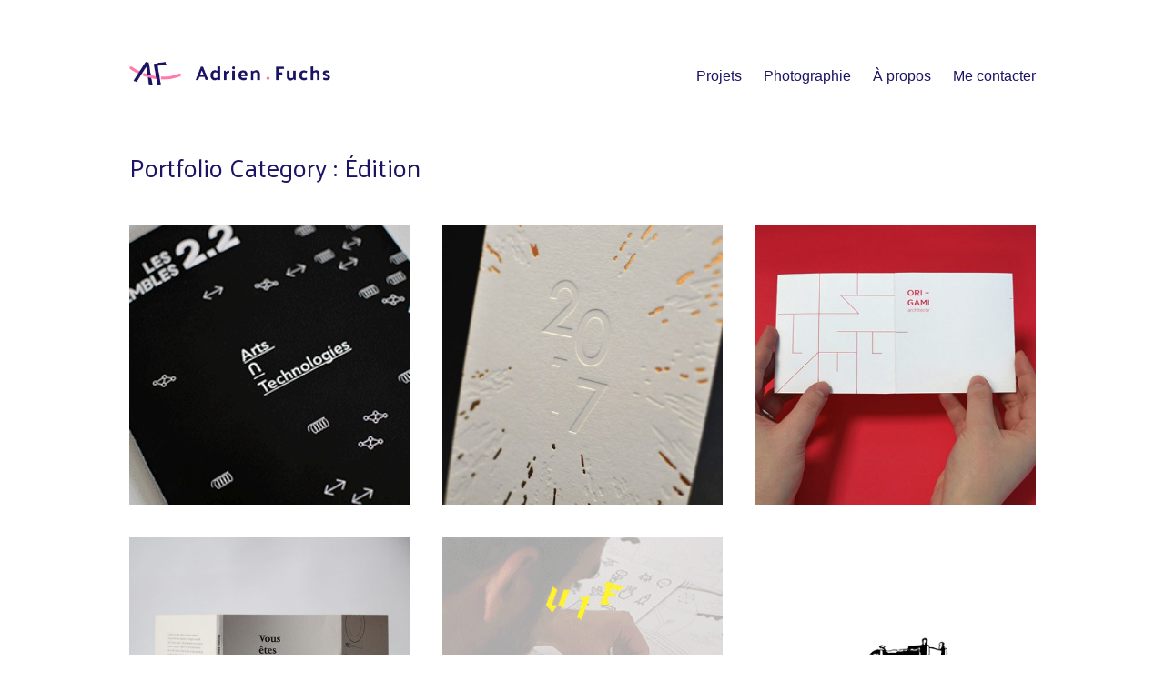

--- FILE ---
content_type: text/html; charset=UTF-8
request_url: https://adrienfuchs.net/blog/project-category/edition/
body_size: 7880
content:
<!DOCTYPE html>
<html lang="fr-FR">
<head>
<meta charset="UTF-8">
<meta name="viewport" content="width=device-width, initial-scale=1">
<link rel="profile" href="http://gmpg.org/xfn/11">
<title>Édition &#8211; Adrien Fuchs</title>
<meta name='robots' content='max-image-preview:large' />
<link rel='dns-prefetch' href='//secure.gravatar.com' />
<link rel='dns-prefetch' href='//fonts.googleapis.com' />
<link rel='dns-prefetch' href='//s.w.org' />
<link rel='dns-prefetch' href='//v0.wordpress.com' />
<link rel="alternate" type="application/rss+xml" title="Adrien Fuchs &raquo; Flux" href="https://adrienfuchs.net/feed/" />
<link rel="alternate" type="application/rss+xml" title="Adrien Fuchs &raquo; Flux des commentaires" href="https://adrienfuchs.net/comments/feed/" />
<link rel="alternate" type="application/rss+xml" title="Flux pour Adrien Fuchs &raquo; Édition Portfolio Category" href="https://adrienfuchs.net/blog/project-category/edition/feed/" />
		<script type="text/javascript">
			window._wpemojiSettings = {"baseUrl":"https:\/\/s.w.org\/images\/core\/emoji\/13.0.1\/72x72\/","ext":".png","svgUrl":"https:\/\/s.w.org\/images\/core\/emoji\/13.0.1\/svg\/","svgExt":".svg","source":{"concatemoji":"https:\/\/adrienfuchs.net\/wp-includes\/js\/wp-emoji-release.min.js?ver=5.7.14"}};
			!function(e,a,t){var n,r,o,i=a.createElement("canvas"),p=i.getContext&&i.getContext("2d");function s(e,t){var a=String.fromCharCode;p.clearRect(0,0,i.width,i.height),p.fillText(a.apply(this,e),0,0);e=i.toDataURL();return p.clearRect(0,0,i.width,i.height),p.fillText(a.apply(this,t),0,0),e===i.toDataURL()}function c(e){var t=a.createElement("script");t.src=e,t.defer=t.type="text/javascript",a.getElementsByTagName("head")[0].appendChild(t)}for(o=Array("flag","emoji"),t.supports={everything:!0,everythingExceptFlag:!0},r=0;r<o.length;r++)t.supports[o[r]]=function(e){if(!p||!p.fillText)return!1;switch(p.textBaseline="top",p.font="600 32px Arial",e){case"flag":return s([127987,65039,8205,9895,65039],[127987,65039,8203,9895,65039])?!1:!s([55356,56826,55356,56819],[55356,56826,8203,55356,56819])&&!s([55356,57332,56128,56423,56128,56418,56128,56421,56128,56430,56128,56423,56128,56447],[55356,57332,8203,56128,56423,8203,56128,56418,8203,56128,56421,8203,56128,56430,8203,56128,56423,8203,56128,56447]);case"emoji":return!s([55357,56424,8205,55356,57212],[55357,56424,8203,55356,57212])}return!1}(o[r]),t.supports.everything=t.supports.everything&&t.supports[o[r]],"flag"!==o[r]&&(t.supports.everythingExceptFlag=t.supports.everythingExceptFlag&&t.supports[o[r]]);t.supports.everythingExceptFlag=t.supports.everythingExceptFlag&&!t.supports.flag,t.DOMReady=!1,t.readyCallback=function(){t.DOMReady=!0},t.supports.everything||(n=function(){t.readyCallback()},a.addEventListener?(a.addEventListener("DOMContentLoaded",n,!1),e.addEventListener("load",n,!1)):(e.attachEvent("onload",n),a.attachEvent("onreadystatechange",function(){"complete"===a.readyState&&t.readyCallback()})),(n=t.source||{}).concatemoji?c(n.concatemoji):n.wpemoji&&n.twemoji&&(c(n.twemoji),c(n.wpemoji)))}(window,document,window._wpemojiSettings);
		</script>
		<style type="text/css">
img.wp-smiley,
img.emoji {
	display: inline !important;
	border: none !important;
	box-shadow: none !important;
	height: 1em !important;
	width: 1em !important;
	margin: 0 .07em !important;
	vertical-align: -0.1em !important;
	background: none !important;
	padding: 0 !important;
}
</style>
	<link rel='stylesheet' id='wp-block-library-css'  href='https://adrienfuchs.net/wp-includes/css/dist/block-library/style.min.css?ver=5.7.14' type='text/css' media='all' />
<style id='wp-block-library-inline-css' type='text/css'>
.has-text-align-justify{text-align:justify;}
</style>
<link rel='stylesheet' id='eeb-css-frontend-css'  href='https://adrienfuchs.net/wp-content/plugins/email-encoder-bundle/core/includes/assets/css/style.css?ver=210329-162446' type='text/css' media='all' />
<link rel='stylesheet' id='fontsforwebstyle-css'  href='https://adrienfuchs.net/wp-content/plugins/font/css/fontsforwebstyle.css?pver=7.5.1&#038;ver=5.7.14' type='text/css' media='all' />
<link rel='stylesheet' id='jquery-ui-css'  href='https://adrienfuchs.net/wp-content/plugins/font/css/start/jquery-ui-1.8.14.custom.css?ver=5.7.14' type='text/css' media='all' />
<link rel='stylesheet' id='colorpicker2-css'  href='https://adrienfuchs.net/wp-content/plugins/font/css/colorpicker.css?ver=5.7.14' type='text/css' media='all' />
<link rel='stylesheet' id='tt-easy-google-fonts-css'  href='https://fonts.googleapis.com/css?family=Palanquin%3Aregular%7CPalanquin+Dark%3A500&#038;subset=latin%2Call&#038;ver=5.7.14' type='text/css' media='all' />
<link rel='stylesheet' id='maker-style-css'  href='https://adrienfuchs.net/wp-content/themes/maker/style.css?ver=0.1.2' type='text/css' media='all' />
<style id='maker-style-inline-css' type='text/css'>
/* Accent color */
a,
.main-navigation a:hover,
.main-navigation a:focus,
.main-navigation a:active,
.widget a:hover,
.widget a:active,
.widget a:focus,
.entry-meta-item a:hover,
.entry-meta-item a:focus,
.entry-meta-item.cat-links a,
.tags-links a:hover,
.tags-links a:focus,
.single-portfolio .project-meta-cats,
.single-portfolio .project-meta-tags,
.single-jetpack-portfolio .project-meta-cats,
.single-jetpack-portfolio .project-meta-tags
{
	color: #f78da7;
}

.btn.btn-accent,
input[type='submit'].search-submit,
.comment-form .submit,
input[type='submit'].wpcf7-submit
{
	background-color: #f78da7;
}

.btn.btn-accent,
input[type='submit'].search-submit,
.comment-form .submit,
input[type='submit'].wpcf7-submit
{
	border-color: #f78da7;
}
/* Headings */
h1,
h2,
h3,
h4,
h5,
h6,
blockquote,
.site-title a,
.main-navigation a,
.entry-title a,
.project-title a
{
	color: #1c1463;
}

.menu-toggle-icon,
.menu-toggle-icon:before,
.menu-toggle-icon:after,
.menu-toggle.toggled .menu-toggle-icon:before,
.menu-toggle.toggled .menu-toggle-icon:after
{
	background-color: #1c1463;
}

</style>
<link rel='stylesheet' id='maker-child-style-css'  href='https://adrienfuchs.net/wp-content/themes/maker-child/style.css?ver=0.1.2' type='text/css' media='all' />
<link rel='stylesheet' id='maker-fontello-css'  href='https://adrienfuchs.net/wp-content/themes/maker/assets/fonts/fontello/css/fontello.css?ver=5.7.14' type='text/css' media='all' />
<script type='text/javascript' src='https://adrienfuchs.net/wp-includes/js/jquery/jquery.min.js?ver=3.5.1' id='jquery-core-js'></script>
<script type='text/javascript' src='https://adrienfuchs.net/wp-includes/js/jquery/jquery-migrate.min.js?ver=3.3.2' id='jquery-migrate-js'></script>
<script type='text/javascript' src='https://adrienfuchs.net/wp-content/plugins/email-encoder-bundle/core/includes/assets/js/custom.js?ver=210329-162449' id='eeb-js-frontend-js'></script>
<script type='text/javascript' src='https://adrienfuchs.net/wp-content/plugins/font/js/jquery.fcarousel.min.js?ver=5.7.14' id='jquery-fcarousel-js'></script>
<script type='text/javascript' src='https://adrienfuchs.net/wp-includes/js/jquery/ui/core.min.js?ver=1.12.1' id='jquery-ui-core-js'></script>
<script type='text/javascript' src='https://adrienfuchs.net/wp-includes/js/jquery/ui/mouse.min.js?ver=1.12.1' id='jquery-ui-mouse-js'></script>
<script type='text/javascript' src='https://adrienfuchs.net/wp-includes/js/jquery/ui/draggable.min.js?ver=1.12.1' id='jquery-ui-draggable-js'></script>
<script type='text/javascript' src='https://adrienfuchs.net/wp-includes/js/jquery/ui/slider.min.js?ver=1.12.1' id='jquery-ui-slider-js'></script>
<script type='text/javascript' src='https://adrienfuchs.net/wp-content/plugins/font/js/colorpicker.js?ver=5.7.14' id='colorpicker2-js'></script>
<script type='text/javascript' src='https://adrienfuchs.net/wp-includes/js/jquery/ui/sortable.min.js?ver=1.12.1' id='jquery-ui-sortable-js'></script>
<script type='text/javascript' src='https://adrienfuchs.net/wp-content/plugins/font/js/jquery.fontPlugin.js?pver=7.5.1&#038;ver=5.7.14' id='font-plugin-js'></script>
<script type='text/javascript' src='https://adrienfuchs.net/wp-content/plugins/font/js/pluginscripts.js?pver=7.5.1&#038;ver=5.7.14' id='pluginscripts-js'></script>
<script type='text/javascript' src='https://adrienfuchs.net/wp-content/themes/maker-child/assets/js/project.js?ver=0.1.2' id='maker-child-scripts-js'></script>
<link rel="https://api.w.org/" href="https://adrienfuchs.net/wp-json/" /><link rel="alternate" type="application/json" href="https://adrienfuchs.net/wp-json/wp/v2/portfolio-category/6" /><link rel="EditURI" type="application/rsd+xml" title="RSD" href="https://adrienfuchs.net/xmlrpc.php?rsd" />
<link rel="wlwmanifest" type="application/wlwmanifest+xml" href="https://adrienfuchs.net/wp-includes/wlwmanifest.xml" /> 
<meta name="generator" content="WordPress 5.7.14" />
<style type="text/css"></style><style type='text/css'>img#wpstats{display:none}</style>		<script type="text/javascript">
			var ajaxproxy = 'https://adrienfuchs.net/wp-admin/admin-ajax.php';
			var fontBlogUrl = 'https://adrienfuchs.net';
			var fontBlogName = 'Adrien Fuchs';
			var fontPluginVersion = '7.5.1';
		</script>
		
<!-- Jetpack Open Graph Tags -->
<meta property="og:type" content="website" />
<meta property="og:title" content="Édition &#8211; Adrien Fuchs" />
<meta property="og:url" content="https://adrienfuchs.net/blog/project-category/edition/" />
<meta property="og:site_name" content="Adrien Fuchs" />
<meta property="og:image" content="https://s0.wp.com/i/blank.jpg" />
<meta property="og:locale" content="fr_FR" />

<!-- End Jetpack Open Graph Tags -->
<link rel="icon" href="https://adrienfuchs.net/wp-content/uploads/2021/03/64x64_favicon.png" sizes="32x32" />
<link rel="icon" href="https://adrienfuchs.net/wp-content/uploads/2021/03/64x64_favicon.png" sizes="192x192" />
<link rel="apple-touch-icon" href="https://adrienfuchs.net/wp-content/uploads/2021/03/64x64_favicon.png" />
<meta name="msapplication-TileImage" content="https://adrienfuchs.net/wp-content/uploads/2021/03/64x64_favicon.png" />
			<style type="text/css" id="wp-custom-css">
				.circle-image {
    border-radius: 50%;
}			</style>
		<style id="tt-easy-google-font-styles" type="text/css">p { display: block; color: #0c0c0c; font-family: 'Palanquin'; font-size: 17px; font-style: normal; font-weight: 400; letter-spacing: 1px; line-height: 1.3; margin-right: 6px; }
h1 { color: #1b1464; font-family: 'Palanquin'; font-style: normal; font-weight: 400; }
h2 { display: block; color: #000000; font-family: 'Palanquin Dark'; font-style: normal; font-weight: 500; margin-right: 107px; border-top-style: none; }
h3 { color: #000000; font-family: 'Palanquin'; font-size: 18px; font-style: normal; font-weight: 400; line-height: 1.3; }
h4 { color: #000000; }
h5 { color: #000000; }
h6 { color: #000000; text-decoration: overline; }
</style></head>

<body class="archive tax-portfolio-category term-edition term-6 wp-custom-logo no-sidebar">
<div id="page" class="hfeed site">
	<a class="skip-link screen-reader-text" href="#content">Aller au contenu principal</a>

	<header id="masthead" class="site-header" role="banner">
		<div class="wrap">
			<div class="site-branding">
				<a href="https://adrienfuchs.net/" class="custom-logo-link" rel="home"><img width="4830" height="1005" src="https://adrienfuchs.net/wp-content/uploads/2021/02/cropped-logo_adrien_fuchs_Plan-de-travail-1-copie-25.png" class="custom-logo" alt="Adrien Fuchs" srcset="https://adrienfuchs.net/wp-content/uploads/2021/02/cropped-logo_adrien_fuchs_Plan-de-travail-1-copie-25.png 4830w, https://adrienfuchs.net/wp-content/uploads/2021/02/cropped-logo_adrien_fuchs_Plan-de-travail-1-copie-25-300x62.png 300w, https://adrienfuchs.net/wp-content/uploads/2021/02/cropped-logo_adrien_fuchs_Plan-de-travail-1-copie-25-768x160.png 768w, https://adrienfuchs.net/wp-content/uploads/2021/02/cropped-logo_adrien_fuchs_Plan-de-travail-1-copie-25-1024x213.png 1024w, https://adrienfuchs.net/wp-content/uploads/2021/02/cropped-logo_adrien_fuchs_Plan-de-travail-1-copie-25-738x154.png 738w, https://adrienfuchs.net/wp-content/uploads/2021/02/cropped-logo_adrien_fuchs_Plan-de-travail-1-copie-25-1458x303.png 1458w, https://adrienfuchs.net/wp-content/uploads/2021/02/cropped-logo_adrien_fuchs_Plan-de-travail-1-copie-25-996x207.png 996w, https://adrienfuchs.net/wp-content/uploads/2021/02/cropped-logo_adrien_fuchs_Plan-de-travail-1-copie-25-1992x414.png 1992w" sizes="(max-width: 4830px) 100vw, 4830px" data-attachment-id="1611" data-permalink="https://adrienfuchs.net/cropped-logo_adrien_fuchs_plan-de-travail-1-copie-25-png/" data-orig-file="https://adrienfuchs.net/wp-content/uploads/2021/02/cropped-logo_adrien_fuchs_Plan-de-travail-1-copie-25.png" data-orig-size="4830,1005" data-comments-opened="1" data-image-meta="{&quot;aperture&quot;:&quot;0&quot;,&quot;credit&quot;:&quot;&quot;,&quot;camera&quot;:&quot;&quot;,&quot;caption&quot;:&quot;&quot;,&quot;created_timestamp&quot;:&quot;0&quot;,&quot;copyright&quot;:&quot;&quot;,&quot;focal_length&quot;:&quot;0&quot;,&quot;iso&quot;:&quot;0&quot;,&quot;shutter_speed&quot;:&quot;0&quot;,&quot;title&quot;:&quot;&quot;,&quot;orientation&quot;:&quot;0&quot;}" data-image-title="cropped-logo_adrien_fuchs_Plan-de-travail-1-copie-25.png" data-image-description="&lt;p&gt;http://adrienfuchs.net/wp-content/uploads/2021/02/cropped-logo_adrien_fuchs_Plan-de-travail-1-copie-25.png&lt;/p&gt;
" data-medium-file="https://adrienfuchs.net/wp-content/uploads/2021/02/cropped-logo_adrien_fuchs_Plan-de-travail-1-copie-25-300x62.png" data-large-file="https://adrienfuchs.net/wp-content/uploads/2021/02/cropped-logo_adrien_fuchs_Plan-de-travail-1-copie-25-1024x213.png" /></a>				<p class="site-title screen-reader-text"><a href="https://adrienfuchs.net/" rel="home">Adrien Fuchs</a></p>				<p class="site-description screen-reader-text">Designer Graphic</p>			</div><!-- .site-branding -->

			<button id="site-navigation-toggle" class="menu-toggle" >
				<span class="menu-toggle-icon"></span>
				Menu principal			</button><!-- #site-navigation-menu-toggle -->

			<nav id="site-navigation" class="main-navigation" role="navigation">
				<div class="menu-principal-container"><ul id="primary-menu" class="menu"><li id="menu-item-18" class="menu-item menu-item-type-post_type menu-item-object-page menu-item-home menu-item-18"><a href="https://adrienfuchs.net/">Projets</a></li>
<li id="menu-item-1848" class="menu-item menu-item-type-post_type menu-item-object-page menu-item-1848"><a href="https://adrienfuchs.net/photographie/">Photographie</a></li>
<li id="menu-item-1977" class="menu-item menu-item-type-post_type menu-item-object-page menu-item-1977"><a href="https://adrienfuchs.net/a-propos/">À propos</a></li>
<li id="menu-item-17" class="menu-item menu-item-type-post_type menu-item-object-page menu-item-17"><a href="https://adrienfuchs.net/contact/">Me contacter</a></li>
</ul></div>			</nav><!-- #site-navigation -->
		</div><!-- .column -->
	</header><!-- #masthead -->

<div id="main" class="site-main" role="main">
	<div id="content" class="site-content">
		<div id="primary" class="portfolio-grid portfolio-grid-col-3">
			
				<header class="page-header">

					<h1 class="page-title">Portfolio Category : <span>Édition</span></h1>
					
				</header><!-- .page-header -->

				
					
<article id="post-1166" class="project post-1166 portfolio type-portfolio status-publish has-post-thumbnail hentry portfolio-category-edition portfolio-category-identite-visuelle">

	<a class="project-thumbnail" href="https://adrienfuchs.net/blog/portfolio/les-ensembles-2-2/"><img width="250" height="250" src="https://adrienfuchs.net/wp-content/uploads/2019/02/lesensemblesanimation.gif" class="attachment-480x480 size-480x480 wp-post-image" alt="" loading="lazy" data-attachment-id="1381" data-permalink="https://adrienfuchs.net/blog/portfolio/les-ensembles-2-2/lesensemblesanimation/" data-orig-file="https://adrienfuchs.net/wp-content/uploads/2019/02/lesensemblesanimation.gif" data-orig-size="250,250" data-comments-opened="1" data-image-meta="{&quot;aperture&quot;:&quot;0&quot;,&quot;credit&quot;:&quot;&quot;,&quot;camera&quot;:&quot;&quot;,&quot;caption&quot;:&quot;&quot;,&quot;created_timestamp&quot;:&quot;0&quot;,&quot;copyright&quot;:&quot;&quot;,&quot;focal_length&quot;:&quot;0&quot;,&quot;iso&quot;:&quot;0&quot;,&quot;shutter_speed&quot;:&quot;0&quot;,&quot;title&quot;:&quot;&quot;,&quot;orientation&quot;:&quot;0&quot;}" data-image-title="lesensemblesanimation" data-image-description="" data-medium-file="https://adrienfuchs.net/wp-content/uploads/2019/02/lesensemblesanimation.gif" data-large-file="https://adrienfuchs.net/wp-content/uploads/2019/02/lesensemblesanimation.gif" /></a>
	<header class="project-header">

		<h2 class="project-title"><a href="https://adrienfuchs.net/blog/portfolio/les-ensembles-2-2/" rel="bookmark">Les Ensembles 2.2</a></h2>
		<div class="project-categories"><a href="https://adrienfuchs.net/blog/project-category/edition/" rel="tag">Édition</a>, <a href="https://adrienfuchs.net/blog/project-category/identite-visuelle/" rel="tag">Identité Visuelle</a></div>
	</header><!-- .project-header -->

</article><!-- #post-## -->

				
					
<article id="post-1467" class="project post-1467 portfolio type-portfolio status-publish has-post-thumbnail hentry portfolio-category-edition portfolio-category-faconnage portfolio-category-stage">

	<a class="project-thumbnail" href="https://adrienfuchs.net/blog/portfolio/groupe-epc/"><img width="480" height="480" src="https://adrienfuchs.net/wp-content/uploads/2016/12/carte_de_voeux_2017_epc_groupe_carre-1-480x480.jpg" class="attachment-480x480 size-480x480 wp-post-image" alt="" loading="lazy" srcset="https://adrienfuchs.net/wp-content/uploads/2016/12/carte_de_voeux_2017_epc_groupe_carre-1-480x480.jpg 480w, https://adrienfuchs.net/wp-content/uploads/2016/12/carte_de_voeux_2017_epc_groupe_carre-1-150x150.jpg 150w, https://adrienfuchs.net/wp-content/uploads/2016/12/carte_de_voeux_2017_epc_groupe_carre-1-300x300.jpg 300w, https://adrienfuchs.net/wp-content/uploads/2016/12/carte_de_voeux_2017_epc_groupe_carre-1-100x100.jpg 100w, https://adrienfuchs.net/wp-content/uploads/2016/12/carte_de_voeux_2017_epc_groupe_carre-1.jpg 669w" sizes="(max-width: 480px) 100vw, 480px" data-attachment-id="1309" data-permalink="https://adrienfuchs.net/blog/portfolio/hotel-du-numerique/carte_de_voeux_2017_epc_groupe_carre-2/" data-orig-file="https://adrienfuchs.net/wp-content/uploads/2016/12/carte_de_voeux_2017_epc_groupe_carre-1.jpg" data-orig-size="669,669" data-comments-opened="1" data-image-meta="{&quot;aperture&quot;:&quot;3.2&quot;,&quot;credit&quot;:&quot;Adrien Fuchs&quot;,&quot;camera&quot;:&quot;NIKON D300S&quot;,&quot;caption&quot;:&quot;&quot;,&quot;created_timestamp&quot;:&quot;1552408187&quot;,&quot;copyright&quot;:&quot;Adrien Fuchs&quot;,&quot;focal_length&quot;:&quot;35&quot;,&quot;iso&quot;:&quot;1000&quot;,&quot;shutter_speed&quot;:&quot;0.004&quot;,&quot;title&quot;:&quot;&quot;,&quot;orientation&quot;:&quot;1&quot;}" data-image-title="carte_de_voeux_2017_epc_groupe_carre" data-image-description="" data-medium-file="https://adrienfuchs.net/wp-content/uploads/2016/12/carte_de_voeux_2017_epc_groupe_carre-1-300x300.jpg" data-large-file="https://adrienfuchs.net/wp-content/uploads/2016/12/carte_de_voeux_2017_epc_groupe_carre-1.jpg" /></a>
	<header class="project-header">

		<h2 class="project-title"><a href="https://adrienfuchs.net/blog/portfolio/groupe-epc/" rel="bookmark">Vœux Groupe EPC</a></h2>
		<div class="project-categories"><a href="https://adrienfuchs.net/blog/project-category/edition/" rel="tag">Édition</a>, <a href="https://adrienfuchs.net/blog/project-category/faconnage/" rel="tag">Façonnage</a>, <a href="https://adrienfuchs.net/blog/project-category/stage/" rel="tag">Stage</a></div>
	</header><!-- .project-header -->

</article><!-- #post-## -->

				
					
<article id="post-1476" class="project post-1476 portfolio type-portfolio status-publish has-post-thumbnail hentry portfolio-category-edition portfolio-category-stage">

	<a class="project-thumbnail" href="https://adrienfuchs.net/blog/portfolio/cabinet-darchitecture-origami/"><img width="480" height="480" src="https://adrienfuchs.net/wp-content/uploads/2016/12/origami_carre-480x480.jpg" class="attachment-480x480 size-480x480 wp-post-image" alt="" loading="lazy" srcset="https://adrienfuchs.net/wp-content/uploads/2016/12/origami_carre-480x480.jpg 480w, https://adrienfuchs.net/wp-content/uploads/2016/12/origami_carre-150x150.jpg 150w, https://adrienfuchs.net/wp-content/uploads/2016/12/origami_carre-300x300.jpg 300w, https://adrienfuchs.net/wp-content/uploads/2016/12/origami_carre-100x100.jpg 100w, https://adrienfuchs.net/wp-content/uploads/2016/12/origami_carre.jpg 498w" sizes="(max-width: 480px) 100vw, 480px" data-attachment-id="1479" data-permalink="https://adrienfuchs.net/blog/portfolio/cabinet-darchitecture-origami/origami_carre/" data-orig-file="https://adrienfuchs.net/wp-content/uploads/2016/12/origami_carre.jpg" data-orig-size="498,499" data-comments-opened="1" data-image-meta="{&quot;aperture&quot;:&quot;3.8&quot;,&quot;credit&quot;:&quot;&quot;,&quot;camera&quot;:&quot;NIKON D3100&quot;,&quot;caption&quot;:&quot;&quot;,&quot;created_timestamp&quot;:&quot;1480516471&quot;,&quot;copyright&quot;:&quot;&quot;,&quot;focal_length&quot;:&quot;22&quot;,&quot;iso&quot;:&quot;450&quot;,&quot;shutter_speed&quot;:&quot;0.016666666666667&quot;,&quot;title&quot;:&quot;&quot;,&quot;orientation&quot;:&quot;1&quot;}" data-image-title="origami_carre" data-image-description="" data-medium-file="https://adrienfuchs.net/wp-content/uploads/2016/12/origami_carre-300x300.jpg" data-large-file="https://adrienfuchs.net/wp-content/uploads/2016/12/origami_carre.jpg" /></a>
	<header class="project-header">

		<h2 class="project-title"><a href="https://adrienfuchs.net/blog/portfolio/cabinet-darchitecture-origami/" rel="bookmark">Origami cabinet d&rsquo;archi vœux</a></h2>
		<div class="project-categories"><a href="https://adrienfuchs.net/blog/project-category/edition/" rel="tag">Édition</a>, <a href="https://adrienfuchs.net/blog/project-category/stage/" rel="tag">Stage</a></div>
	</header><!-- .project-header -->

</article><!-- #post-## -->

				
					
<article id="post-105" class="project post-105 portfolio type-portfolio status-publish has-post-thumbnail hentry portfolio-category-edition portfolio-category-faconnage portfolio-category-illustration portfolio-category-memoire-de-recherche-en-design portfolio-category-redaction">

	<a class="project-thumbnail" href="https://adrienfuchs.net/blog/portfolio/vous-etes-convies/"><img width="480" height="480" src="https://adrienfuchs.net/wp-content/uploads/2016/10/vous_etes_conviés-mémoire-de-recherche-en-design-2016-couvertures-à-rabats-carré.jpg" class="attachment-480x480 size-480x480 wp-post-image" alt="" loading="lazy" srcset="https://adrienfuchs.net/wp-content/uploads/2016/10/vous_etes_conviés-mémoire-de-recherche-en-design-2016-couvertures-à-rabats-carré.jpg 733w, https://adrienfuchs.net/wp-content/uploads/2016/10/vous_etes_conviés-mémoire-de-recherche-en-design-2016-couvertures-à-rabats-carré-150x150.jpg 150w, https://adrienfuchs.net/wp-content/uploads/2016/10/vous_etes_conviés-mémoire-de-recherche-en-design-2016-couvertures-à-rabats-carré-300x300.jpg 300w, https://adrienfuchs.net/wp-content/uploads/2016/10/vous_etes_conviés-mémoire-de-recherche-en-design-2016-couvertures-à-rabats-carré-100x100.jpg 100w, https://adrienfuchs.net/wp-content/uploads/2016/10/vous_etes_conviés-mémoire-de-recherche-en-design-2016-couvertures-à-rabats-carré-480x480.jpg 480w" sizes="(max-width: 480px) 100vw, 480px" data-attachment-id="106" data-permalink="https://adrienfuchs.net/blog/portfolio/vous-etes-convies/vous_etes_convies-memoire-de-recherche-en-design-2016-couvertures-a-rabats-carre/" data-orig-file="https://adrienfuchs.net/wp-content/uploads/2016/10/vous_etes_conviés-mémoire-de-recherche-en-design-2016-couvertures-à-rabats-carré.jpg" data-orig-size="733,733" data-comments-opened="1" data-image-meta="{&quot;aperture&quot;:&quot;1.8&quot;,&quot;credit&quot;:&quot;&quot;,&quot;camera&quot;:&quot;Canon EOS 600D&quot;,&quot;caption&quot;:&quot;&quot;,&quot;created_timestamp&quot;:&quot;1455213699&quot;,&quot;copyright&quot;:&quot;&quot;,&quot;focal_length&quot;:&quot;50&quot;,&quot;iso&quot;:&quot;800&quot;,&quot;shutter_speed&quot;:&quot;0.000625&quot;,&quot;title&quot;:&quot;&quot;,&quot;orientation&quot;:&quot;1&quot;}" data-image-title="vous_etes_convies-memoire-de-recherche-en-design-2016-couvertures-a-rabats-carre" data-image-description="" data-medium-file="https://adrienfuchs.net/wp-content/uploads/2016/10/vous_etes_conviés-mémoire-de-recherche-en-design-2016-couvertures-à-rabats-carré-300x300.jpg" data-large-file="https://adrienfuchs.net/wp-content/uploads/2016/10/vous_etes_conviés-mémoire-de-recherche-en-design-2016-couvertures-à-rabats-carré.jpg" /></a>
	<header class="project-header">

		<h2 class="project-title"><a href="https://adrienfuchs.net/blog/portfolio/vous-etes-convies/" rel="bookmark">Vous êtes conviés !</a></h2>
		<div class="project-categories"><a href="https://adrienfuchs.net/blog/project-category/edition/" rel="tag">Édition</a>, <a href="https://adrienfuchs.net/blog/project-category/faconnage/" rel="tag">Façonnage</a>, <a href="https://adrienfuchs.net/blog/project-category/illustration/" rel="tag">Illustration</a>, <a href="https://adrienfuchs.net/blog/project-category/memoire-de-recherche-en-design/" rel="tag">Mémoire de Recherche en Design</a>, <a href="https://adrienfuchs.net/blog/project-category/redaction/" rel="tag">Rédaction</a></div>
	</header><!-- .project-header -->

</article><!-- #post-## -->

				
					
<article id="post-102" class="project post-102 portfolio type-portfolio status-publish has-post-thumbnail hentry portfolio-category-affiche portfolio-category-edition portfolio-category-illustration portfolio-category-scenographie portfolio-category-stage">

	<a class="project-thumbnail" href="https://adrienfuchs.net/blog/portfolio/vif-no-screen-today/"><img width="300" height="300" src="https://adrienfuchs.net/wp-content/uploads/2015/06/stage_vif-3.gif" class="attachment-480x480 size-480x480 wp-post-image" alt="" loading="lazy" data-attachment-id="1385" data-permalink="https://adrienfuchs.net/blog/portfolio/vif-no-screen-today/stage_vif-4/" data-orig-file="https://adrienfuchs.net/wp-content/uploads/2015/06/stage_vif-3.gif" data-orig-size="300,300" data-comments-opened="1" data-image-meta="{&quot;aperture&quot;:&quot;0&quot;,&quot;credit&quot;:&quot;&quot;,&quot;camera&quot;:&quot;&quot;,&quot;caption&quot;:&quot;&quot;,&quot;created_timestamp&quot;:&quot;0&quot;,&quot;copyright&quot;:&quot;&quot;,&quot;focal_length&quot;:&quot;0&quot;,&quot;iso&quot;:&quot;0&quot;,&quot;shutter_speed&quot;:&quot;0&quot;,&quot;title&quot;:&quot;&quot;,&quot;orientation&quot;:&quot;0&quot;}" data-image-title="stage_vif" data-image-description="" data-medium-file="https://adrienfuchs.net/wp-content/uploads/2015/06/stage_vif-3.gif" data-large-file="https://adrienfuchs.net/wp-content/uploads/2015/06/stage_vif-3.gif" /></a>
	<header class="project-header">

		<h2 class="project-title"><a href="https://adrienfuchs.net/blog/portfolio/vif-no-screen-today/" rel="bookmark">Vif &#038; No Screen Today</a></h2>
		<div class="project-categories"><a href="https://adrienfuchs.net/blog/project-category/affiche/" rel="tag">Affiche</a>, <a href="https://adrienfuchs.net/blog/project-category/edition/" rel="tag">Édition</a>, <a href="https://adrienfuchs.net/blog/project-category/illustration/" rel="tag">Illustration</a>, <a href="https://adrienfuchs.net/blog/project-category/scenographie/" rel="tag">Scénographie</a>, <a href="https://adrienfuchs.net/blog/project-category/stage/" rel="tag">Stage</a></div>
	</header><!-- .project-header -->

</article><!-- #post-## -->

				
					
<article id="post-68" class="project post-68 portfolio type-portfolio status-publish has-post-thumbnail hentry portfolio-category-edition portfolio-category-faconnage portfolio-category-illustration portfolio-category-projet-collaboratif">

	<a class="project-thumbnail" href="https://adrienfuchs.net/blog/portfolio/edition-du-livre-cradle-to-cradle/"><img width="369" height="480" src="https://adrienfuchs.net/wp-content/uploads/2014/12/vertical-cradle-to-cradle-edition-mise-en-forme-2015-workshop-yorel-cayla-illustrations-imahge-animée2.gif" class="attachment-480x480 size-480x480 wp-post-image" alt="" loading="lazy" data-attachment-id="330" data-permalink="https://adrienfuchs.net/blog/portfolio/edition-du-livre-cradle-to-cradle/vertical-cradle-to-cradle-edition-mise-en-forme-2015-workshop-yorel-cayla-illustrations-imahge-animee2/" data-orig-file="https://adrienfuchs.net/wp-content/uploads/2014/12/vertical-cradle-to-cradle-edition-mise-en-forme-2015-workshop-yorel-cayla-illustrations-imahge-animée2.gif" data-orig-size="752,979" data-comments-opened="1" data-image-meta="{&quot;aperture&quot;:&quot;0&quot;,&quot;credit&quot;:&quot;&quot;,&quot;camera&quot;:&quot;&quot;,&quot;caption&quot;:&quot;&quot;,&quot;created_timestamp&quot;:&quot;0&quot;,&quot;copyright&quot;:&quot;&quot;,&quot;focal_length&quot;:&quot;0&quot;,&quot;iso&quot;:&quot;0&quot;,&quot;shutter_speed&quot;:&quot;0&quot;,&quot;title&quot;:&quot;&quot;,&quot;orientation&quot;:&quot;0&quot;}" data-image-title="vertical-cradle-to-cradle-edition-mise-en-forme-2015-workshop-yorel-cayla-illustrations-imahge-animee2" data-image-description="" data-medium-file="https://adrienfuchs.net/wp-content/uploads/2014/12/vertical-cradle-to-cradle-edition-mise-en-forme-2015-workshop-yorel-cayla-illustrations-imahge-animée2-230x300.gif" data-large-file="https://adrienfuchs.net/wp-content/uploads/2014/12/vertical-cradle-to-cradle-edition-mise-en-forme-2015-workshop-yorel-cayla-illustrations-imahge-animée2.gif" /></a>
	<header class="project-header">

		<h2 class="project-title"><a href="https://adrienfuchs.net/blog/portfolio/edition-du-livre-cradle-to-cradle/" rel="bookmark">Édition du livre Cradle to Cradle</a></h2>
		<div class="project-categories"><a href="https://adrienfuchs.net/blog/project-category/edition/" rel="tag">Édition</a>, <a href="https://adrienfuchs.net/blog/project-category/faconnage/" rel="tag">Façonnage</a>, <a href="https://adrienfuchs.net/blog/project-category/illustration/" rel="tag">Illustration</a>, <a href="https://adrienfuchs.net/blog/project-category/projet-collaboratif/" rel="tag">Projet Collaboratif</a></div>
	</header><!-- .project-header -->

</article><!-- #post-## -->

				
					
<article id="post-44" class="project post-44 portfolio type-portfolio status-publish has-post-thumbnail hentry portfolio-category-affiche portfolio-category-edition portfolio-category-faconnage portfolio-category-photographie portfolio-category-stage">

	<a class="project-thumbnail" href="https://adrienfuchs.net/blog/portfolio/stage-chez-novo/"><img width="480" height="478" src="https://adrienfuchs.net/wp-content/uploads/2016/10/rapport-de-stage-novo-2012-technique-logique-attention-2.jpg" class="attachment-480x480 size-480x480 wp-post-image" alt="" loading="lazy" srcset="https://adrienfuchs.net/wp-content/uploads/2016/10/rapport-de-stage-novo-2012-technique-logique-attention-2.jpg 602w, https://adrienfuchs.net/wp-content/uploads/2016/10/rapport-de-stage-novo-2012-technique-logique-attention-2-150x150.jpg 150w, https://adrienfuchs.net/wp-content/uploads/2016/10/rapport-de-stage-novo-2012-technique-logique-attention-2-300x300.jpg 300w, https://adrienfuchs.net/wp-content/uploads/2016/10/rapport-de-stage-novo-2012-technique-logique-attention-2-100x100.jpg 100w" sizes="(max-width: 480px) 100vw, 480px" data-attachment-id="63" data-permalink="https://adrienfuchs.net/blog/portfolio/stage-chez-novo/rapport-de-stage-novo-2012-technique-logique-attention-2-2/" data-orig-file="https://adrienfuchs.net/wp-content/uploads/2016/10/rapport-de-stage-novo-2012-technique-logique-attention-2.jpg" data-orig-size="602,600" data-comments-opened="1" data-image-meta="{&quot;aperture&quot;:&quot;6.3&quot;,&quot;credit&quot;:&quot;&quot;,&quot;camera&quot;:&quot;Canon EOS 550D&quot;,&quot;caption&quot;:&quot;&quot;,&quot;created_timestamp&quot;:&quot;1394639387&quot;,&quot;copyright&quot;:&quot;&quot;,&quot;focal_length&quot;:&quot;34&quot;,&quot;iso&quot;:&quot;800&quot;,&quot;shutter_speed&quot;:&quot;0.00625&quot;,&quot;title&quot;:&quot;&quot;,&quot;orientation&quot;:&quot;1&quot;}" data-image-title="Rapport de stage Novo, 2012, technique, logique, attention" data-image-description="" data-medium-file="https://adrienfuchs.net/wp-content/uploads/2016/10/rapport-de-stage-novo-2012-technique-logique-attention-2-300x300.jpg" data-large-file="https://adrienfuchs.net/wp-content/uploads/2016/10/rapport-de-stage-novo-2012-technique-logique-attention-2.jpg" /></a>
	<header class="project-header">

		<h2 class="project-title"><a href="https://adrienfuchs.net/blog/portfolio/stage-chez-novo/" rel="bookmark">NOVO</a></h2>
		<div class="project-categories"><a href="https://adrienfuchs.net/blog/project-category/affiche/" rel="tag">Affiche</a>, <a href="https://adrienfuchs.net/blog/project-category/edition/" rel="tag">Édition</a>, <a href="https://adrienfuchs.net/blog/project-category/faconnage/" rel="tag">Façonnage</a>, <a href="https://adrienfuchs.net/blog/project-category/photographie/" rel="tag">Photographie</a>, <a href="https://adrienfuchs.net/blog/project-category/stage/" rel="tag">Stage</a></div>
	</header><!-- .project-header -->

</article><!-- #post-## -->

				
					
<article id="post-52" class="project post-52 portfolio type-portfolio status-publish has-post-thumbnail hentry portfolio-category-concours portfolio-category-edition">

	<a class="project-thumbnail" href="https://adrienfuchs.net/blog/portfolio/jpo-esma/"><img width="480" height="480" src="https://adrienfuchs.net/wp-content/uploads/2016/10/journée-portes-ouvertes-esma-2012-carton-dinvitation-4.jpg" class="attachment-480x480 size-480x480 wp-post-image" alt="" loading="lazy" srcset="https://adrienfuchs.net/wp-content/uploads/2016/10/journée-portes-ouvertes-esma-2012-carton-dinvitation-4.jpg 1099w, https://adrienfuchs.net/wp-content/uploads/2016/10/journée-portes-ouvertes-esma-2012-carton-dinvitation-4-150x150.jpg 150w, https://adrienfuchs.net/wp-content/uploads/2016/10/journée-portes-ouvertes-esma-2012-carton-dinvitation-4-300x300.jpg 300w, https://adrienfuchs.net/wp-content/uploads/2016/10/journée-portes-ouvertes-esma-2012-carton-dinvitation-4-768x768.jpg 768w, https://adrienfuchs.net/wp-content/uploads/2016/10/journée-portes-ouvertes-esma-2012-carton-dinvitation-4-1024x1024.jpg 1024w, https://adrienfuchs.net/wp-content/uploads/2016/10/journée-portes-ouvertes-esma-2012-carton-dinvitation-4-100x100.jpg 100w, https://adrienfuchs.net/wp-content/uploads/2016/10/journée-portes-ouvertes-esma-2012-carton-dinvitation-4-480x480.jpg 480w" sizes="(max-width: 480px) 100vw, 480px" data-attachment-id="62" data-permalink="https://adrienfuchs.net/blog/portfolio/jpo-esma/journee-portes-ouvertes-esma-2012-carton-dinvitation-4/" data-orig-file="https://adrienfuchs.net/wp-content/uploads/2016/10/journée-portes-ouvertes-esma-2012-carton-dinvitation-4.jpg" data-orig-size="1099,1099" data-comments-opened="1" data-image-meta="{&quot;aperture&quot;:&quot;5.6&quot;,&quot;credit&quot;:&quot;&quot;,&quot;camera&quot;:&quot;Canon EOS 550D&quot;,&quot;caption&quot;:&quot;&quot;,&quot;created_timestamp&quot;:&quot;1361892519&quot;,&quot;copyright&quot;:&quot;&quot;,&quot;focal_length&quot;:&quot;55&quot;,&quot;iso&quot;:&quot;2500&quot;,&quot;shutter_speed&quot;:&quot;0.0125&quot;,&quot;title&quot;:&quot;&quot;,&quot;orientation&quot;:&quot;1&quot;}" data-image-title="Journées Portes Ouvertes ESMA, 2012, Carton d&amp;rsquo;invitation, format, carte postale" data-image-description="" data-medium-file="https://adrienfuchs.net/wp-content/uploads/2016/10/journée-portes-ouvertes-esma-2012-carton-dinvitation-4-300x300.jpg" data-large-file="https://adrienfuchs.net/wp-content/uploads/2016/10/journée-portes-ouvertes-esma-2012-carton-dinvitation-4-1024x1024.jpg" /></a>
	<header class="project-header">

		<h2 class="project-title"><a href="https://adrienfuchs.net/blog/portfolio/jpo-esma/" rel="bookmark">Journées Portes Ouvertes ESMA</a></h2>
		<div class="project-categories"><a href="https://adrienfuchs.net/blog/project-category/concours/" rel="tag">Concours</a>, <a href="https://adrienfuchs.net/blog/project-category/edition/" rel="tag">Édition</a></div>
	</header><!-- .project-header -->

</article><!-- #post-## -->

				
				
					</div>
	</div><!-- #content -->
</div><!-- #main -->

	<footer id="colophon" class="site-footer" role="contentinfo">
		<div class="wrap">
							<nav id="site-footer-navigation" class="footer-navigation" role="navigation">
					<div class="menu-social-container"><ul id="menu-social" class="menu"><li id="menu-item-1622" class="menu-item menu-item-type-custom menu-item-object-custom menu-item-1622"><a href="https://www.instagram.com/adrienfuchsgraphisme/">Insta</a></li>
<li id="menu-item-1642" class="menu-item menu-item-type-custom menu-item-object-custom menu-item-1642"><a href="https://www.instagram.com/adrienfuchsphotos/">Insta Photos</a></li>
<li id="menu-item-1623" class="menu-item menu-item-type-custom menu-item-object-custom menu-item-1623"><a href="https://www.linkedin.com/in/adrien-fuchs/">Linkedin</a></li>
</ul></div>				</nav><!-- #site-navigation -->
			
			<div class="site-info">
				© Adrien Fuchs			</div><!-- .site-info -->
		</div><!-- .column -->
	</footer><!-- #colophon -->
</div><!-- #page -->

<script type='text/javascript' src='https://adrienfuchs.net/wp-includes/js/dist/vendor/wp-polyfill.min.js?ver=7.4.4' id='wp-polyfill-js'></script>
<script type='text/javascript' id='wp-polyfill-js-after'>
( 'fetch' in window ) || document.write( '<script src="https://adrienfuchs.net/wp-includes/js/dist/vendor/wp-polyfill-fetch.min.js?ver=3.0.0"></scr' + 'ipt>' );( document.contains ) || document.write( '<script src="https://adrienfuchs.net/wp-includes/js/dist/vendor/wp-polyfill-node-contains.min.js?ver=3.42.0"></scr' + 'ipt>' );( window.DOMRect ) || document.write( '<script src="https://adrienfuchs.net/wp-includes/js/dist/vendor/wp-polyfill-dom-rect.min.js?ver=3.42.0"></scr' + 'ipt>' );( window.URL && window.URL.prototype && window.URLSearchParams ) || document.write( '<script src="https://adrienfuchs.net/wp-includes/js/dist/vendor/wp-polyfill-url.min.js?ver=3.6.4"></scr' + 'ipt>' );( window.FormData && window.FormData.prototype.keys ) || document.write( '<script src="https://adrienfuchs.net/wp-includes/js/dist/vendor/wp-polyfill-formdata.min.js?ver=3.0.12"></scr' + 'ipt>' );( Element.prototype.matches && Element.prototype.closest ) || document.write( '<script src="https://adrienfuchs.net/wp-includes/js/dist/vendor/wp-polyfill-element-closest.min.js?ver=2.0.2"></scr' + 'ipt>' );( 'objectFit' in document.documentElement.style ) || document.write( '<script src="https://adrienfuchs.net/wp-includes/js/dist/vendor/wp-polyfill-object-fit.min.js?ver=2.3.4"></scr' + 'ipt>' );
</script>
<script type='text/javascript' src='https://adrienfuchs.net/wp-includes/js/dist/hooks.min.js?ver=d0188aa6c336f8bb426fe5318b7f5b72' id='wp-hooks-js'></script>
<script type='text/javascript' src='https://adrienfuchs.net/wp-includes/js/dist/i18n.min.js?ver=6ae7d829c963a7d8856558f3f9b32b43' id='wp-i18n-js'></script>
<script type='text/javascript' id='wp-i18n-js-after'>
wp.i18n.setLocaleData( { 'text direction\u0004ltr': [ 'ltr' ] } );
wp.i18n.setLocaleData( { 'text direction\u0004ltr': [ 'ltr' ] } );
</script>
<script type='text/javascript' src='https://adrienfuchs.net/wp-includes/js/dist/vendor/lodash.min.js?ver=4.17.21' id='lodash-js'></script>
<script type='text/javascript' id='lodash-js-after'>
window.lodash = _.noConflict();
</script>
<script type='text/javascript' src='https://adrienfuchs.net/wp-includes/js/dist/url.min.js?ver=7c99a9585caad6f2f16c19ecd17a86cd' id='wp-url-js'></script>
<script type='text/javascript' id='wp-api-fetch-js-translations'>
( function( domain, translations ) {
	var localeData = translations.locale_data[ domain ] || translations.locale_data.messages;
	localeData[""].domain = domain;
	wp.i18n.setLocaleData( localeData, domain );
} )( "default", {"translation-revision-date":"2022-10-31 12:56:19+0000","generator":"GlotPress\/4.0.1","domain":"messages","locale_data":{"messages":{"":{"domain":"messages","plural-forms":"nplurals=2; plural=n > 1;","lang":"fr"},"You are probably offline.":["Vous \u00eates probablement hors ligne."],"Media upload failed. If this is a photo or a large image, please scale it down and try again.":["Le t\u00e9l\u00e9versement du m\u00e9dia a \u00e9chou\u00e9. S\u2019il s\u2019agit d\u2019une photo ou d\u2019une grande image, veuillez la redimensionner puis r\u00e9essayer."],"An unknown error occurred.":["Une erreur inconnue est survenue."],"The response is not a valid JSON response.":["La r\u00e9ponse n\u2019est pas une r\u00e9ponse JSON valide."]}},"comment":{"reference":"wp-includes\/js\/dist\/api-fetch.js"}} );
</script>
<script type='text/javascript' src='https://adrienfuchs.net/wp-includes/js/dist/api-fetch.min.js?ver=25cbf3644d200bdc5cab50e7966b5b03' id='wp-api-fetch-js'></script>
<script type='text/javascript' id='wp-api-fetch-js-after'>
wp.apiFetch.use( wp.apiFetch.createRootURLMiddleware( "https://adrienfuchs.net/wp-json/" ) );
wp.apiFetch.nonceMiddleware = wp.apiFetch.createNonceMiddleware( "aa501e7c2a" );
wp.apiFetch.use( wp.apiFetch.nonceMiddleware );
wp.apiFetch.use( wp.apiFetch.mediaUploadMiddleware );
wp.apiFetch.nonceEndpoint = "https://adrienfuchs.net/wp-admin/admin-ajax.php?action=rest-nonce";
</script>
<script type='text/javascript' id='contact-form-7-js-extra'>
/* <![CDATA[ */
var wpcf7 = [];
/* ]]> */
</script>
<script type='text/javascript' src='https://adrienfuchs.net/wp-content/plugins/contact-form-7/includes/js/index.js?ver=5.4' id='contact-form-7-js'></script>
<script type='text/javascript' id='eeb-js-ajax-ef-js-extra'>
/* <![CDATA[ */
var eeb_ef = {"ajaxurl":"https:\/\/adrienfuchs.net\/wp-admin\/admin-ajax.php","security":"51ce724c4b"};
/* ]]> */
</script>
<script type='text/javascript' src='https://adrienfuchs.net/wp-content/plugins/email-encoder-bundle/core/includes/assets/js/encoder-form.js?ver=210329-162449' id='eeb-js-ajax-ef-js'></script>
<script type='text/javascript' src='https://adrienfuchs.net/wp-content/themes/maker/assets/js/src/navigation.js?ver=0.3.6' id='maker-navigation-js'></script>
<script type='text/javascript' src='https://adrienfuchs.net/wp-content/themes/maker/assets/js/src/skip-link-focus-fix.js?ver=0.3.6' id='maker-skip-link-focus-fix-js'></script>
<script type='text/javascript' src='https://adrienfuchs.net/wp-content/themes/maker/assets/js/src/custom.js?ver=0.3.6' id='maker-custom-js'></script>
<script type='text/javascript' src='https://adrienfuchs.net/wp-includes/js/wp-embed.min.js?ver=5.7.14' id='wp-embed-js'></script>
<script src='https://stats.wp.com/e-202604.js' defer></script>
<script>
	_stq = window._stq || [];
	_stq.push([ 'view', {v:'ext',j:'1:9.5.5',blog:'116394279',post:'0',tz:'1',srv:'adrienfuchs.net'} ]);
	_stq.push([ 'clickTrackerInit', '116394279', '0' ]);
</script>

</body>
</html>


--- FILE ---
content_type: text/css
request_url: https://adrienfuchs.net/wp-content/themes/maker/assets/fonts/fontello/css/fontello.css?ver=5.7.14
body_size: 1015
content:
@font-face {
  font-family: 'fontello';
  src: url('../font/fontello.eot?97249729');
  src: url('../font/fontello.eot?97249729#iefix') format('embedded-opentype'),
       url('../font/fontello.woff?97249729') format('woff'),
       url('../font/fontello.ttf?97249729') format('truetype'),
       url('../font/fontello.svg?97249729#fontello') format('svg');
  font-weight: normal;
  font-style: normal;
}
/* Chrome hack: SVG is rendered more smooth in Windozze. 100% magic, uncomment if you need it. */
/* Note, that will break hinting! In other OS-es font will be not as sharp as it could be */
/*
@media screen and (-webkit-min-device-pixel-ratio:0) {
  @font-face {
    font-family: 'fontello';
    src: url('../font/fontello.svg?97249729#fontello') format('svg');
  }
}
*/
 
 [class^="icon-"]:before, [class*=" icon-"]:before {
  font-family: "fontello";
  font-style: normal;
  font-weight: normal;
  speak: none;
 
  display: inline-block;
  text-decoration: inherit;
  width: 1em;
  margin-right: .2em;
  text-align: center;
  /* opacity: .8; */
 
  /* For safety - reset parent styles, that can break glyph codes*/
  font-variant: normal;
  text-transform: none;
 
  /* fix buttons height, for twitter bootstrap */
  line-height: 1em;
 
  /* Animation center compensation - margins should be symmetric */
  /* remove if not needed */
  margin-left: .2em;
 
  /* you can be more comfortable with increased icons size */
  /* font-size: 120%; */
 
  /* Font smoothing. That was taken from TWBS */
  -webkit-font-smoothing: antialiased;
  -moz-osx-font-smoothing: grayscale;
 
  /* Uncomment for 3D effect */
  /* text-shadow: 1px 1px 1px rgba(127, 127, 127, 0.3); */
}
 
.icon-bitbucket-squared:before { content: '\e800'; } /* '' */
.icon-cancel-circled:before { content: '\e801'; } /* '' */
.icon-left-small:before { content: '\e802'; } /* '' */
.icon-right-small:before { content: '\e803'; } /* '' */
.icon-behance-squared:before { content: '\e804'; } /* '' */
.icon-codeopen:before { content: '\e805'; } /* '' */
.icon-github-squared:before { content: '\e806'; } /* '' */
.icon-th-large-outline:before { content: '\e807'; } /* '' */
.icon-delicious:before { content: '\e808'; } /* '' */
.icon-deviantart:before { content: '\e809'; } /* '' */
.icon-dribbble:before { content: '\e80a'; } /* '' */
.icon-facebook-squared:before { content: '\e80b'; } /* '' */
.icon-flickr:before { content: '\e80c'; } /* '' */
.icon-foursquare:before { content: '\e80d'; } /* '' */
.icon-tumblr-squared:before { content: '\e80e'; } /* '' */
.icon-gplus:before { content: '\e80f'; } /* '' */
.icon-instagramm:before { content: '\e810'; } /* '' */
.icon-lastfm:before { content: '\e811'; } /* '' */
.icon-linkedin-squared:before { content: '\e812'; } /* '' */
.icon-twitter-squared:before { content: '\e813'; } /* '' */
.icon-pinterest-circled:before { content: '\e814'; } /* '' */
.icon-stackoverflow:before { content: '\e817'; } /* '' */
.icon-stackexchange:before { content: '\e818'; } /* '' */
.icon-spotify:before { content: '\e819'; } /* '' */
.icon-soundcloud:before { content: '\e81a'; } /* '' */
.icon-slideshare:before { content: '\e81b'; } /* '' */
.icon-slack:before { content: '\e81c'; } /* '' */
.icon-vimeo-squared:before { content: '\e820'; } /* '' */
.icon-vine:before { content: '\e821'; } /* '' */
.icon-vkontakte:before { content: '\e822'; } /* '' */
.icon-wordpress:before { content: '\e823'; } /* '' */
.icon-youtube-play:before { content: '\e825'; } /* '' */